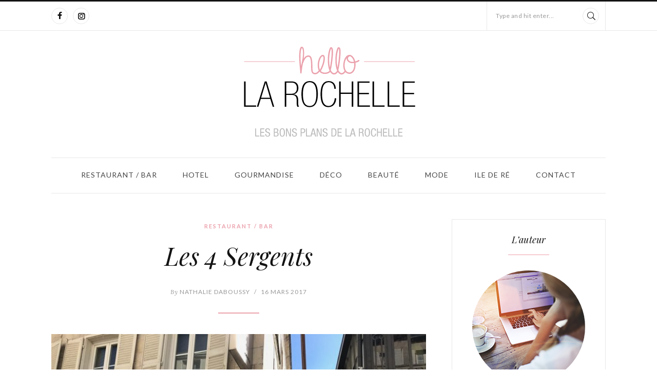

--- FILE ---
content_type: text/html; charset=UTF-8
request_url: https://www.hellolarochelle.com/les-4-sergents/
body_size: 13241
content:
<!DOCTYPE html>
		<html xmlns="http://www.w3.org/1999/xhtml"  prefix="og:http://ogp.me/ns#" lang="fr-FR">

			<head>
				<meta http-equiv="Content-Type" content="text/html; charset=UTF-8" />
				<meta name="format-detection" content="telephone=no"/>
				<meta property="og:title" content="Les 4 Sergents" /><meta property="og:url" content="https://www.hellolarochelle.com/les-4-sergents/" /><meta property="og:image" content="https://www.hellolarochelle.com/wp-content/uploads/2017/03/4-sergent-750x563.jpg" />				<meta name="viewport" content="width=device-width, initial-scale=1, maximum-scale=1"/>
				<link rel="pingback" href="https://www.hellolarochelle.com/xmlrpc.php" />
<meta name='robots' content='index, follow, max-image-preview:large, max-snippet:-1, max-video-preview:-1' />

	<!-- This site is optimized with the Yoast SEO plugin v22.8 - https://yoast.com/wordpress/plugins/seo/ -->
	<title>Les 4 Sergents - Hello La Rochelle !</title>
	<meta name="description" content="Voilà un de mes endroits préférés sur La Rochelle, les 4 Sergents.Le maître des lieux, a su redonner ses lettres de noblesse à ce lieu majestueux qui date du début du XXème siècle.Dès que vous pousserez, la porte de ce restaurant, vous pourrez découvrir une ample verrière des ateliers Eiffel, ce qui en fait un lieu unique en son genre." />
	<link rel="canonical" href="https://www.hellolarochelle.com/les-4-sergents/" />
	<meta property="og:locale" content="fr_FR" />
	<meta property="og:type" content="article" />
	<meta property="og:title" content="Les 4 Sergents - Hello La Rochelle !" />
	<meta property="og:description" content="Voilà un de mes endroits préférés sur La Rochelle, les 4 Sergents." />
	<meta property="og:url" content="https://www.hellolarochelle.com/les-4-sergents/" />
	<meta property="og:site_name" content="Hello La Rochelle !" />
	<meta property="article:publisher" content="https://www.facebook.com/hellolarochelle/" />
	<meta property="article:published_time" content="2017-03-16T11:53:41+00:00" />
	<meta property="article:modified_time" content="2023-10-16T12:45:37+00:00" />
	<meta property="og:image" content="https://www.hellolarochelle.com/wp-content/uploads/2017/03/4-sergent.jpg" />
	<meta property="og:image:width" content="1080" />
	<meta property="og:image:height" content="810" />
	<meta property="og:image:type" content="image/jpeg" />
	<meta name="author" content="Nathalie Daboussy" />
	<meta name="twitter:card" content="summary_large_image" />
	<meta name="twitter:label1" content="Écrit par" />
	<meta name="twitter:data1" content="Nathalie Daboussy" />
	<meta name="twitter:label2" content="Durée de lecture estimée" />
	<meta name="twitter:data2" content="1 minute" />
	<script type="application/ld+json" class="yoast-schema-graph">{"@context":"https://schema.org","@graph":[{"@type":"Article","@id":"https://www.hellolarochelle.com/les-4-sergents/#article","isPartOf":{"@id":"https://www.hellolarochelle.com/les-4-sergents/"},"author":{"name":"Nathalie Daboussy","@id":"https://www.hellolarochelle.com/#/schema/person/57bce8ac0dd4ec56e7735d45a5d4dca6"},"headline":"Les 4 Sergents","datePublished":"2017-03-16T11:53:41+00:00","dateModified":"2023-10-16T12:45:37+00:00","mainEntityOfPage":{"@id":"https://www.hellolarochelle.com/les-4-sergents/"},"wordCount":155,"publisher":{"@id":"https://www.hellolarochelle.com/#organization"},"image":{"@id":"https://www.hellolarochelle.com/les-4-sergents/#primaryimage"},"thumbnailUrl":"https://www.hellolarochelle.com/wp-content/uploads/2017/03/4-sergent.jpg","keywords":["gastronomie","plats","restaurant"],"articleSection":["Restaurant / Bar"],"inLanguage":"fr-FR"},{"@type":"WebPage","@id":"https://www.hellolarochelle.com/les-4-sergents/","url":"https://www.hellolarochelle.com/les-4-sergents/","name":"Les 4 Sergents - Hello La Rochelle !","isPartOf":{"@id":"https://www.hellolarochelle.com/#website"},"primaryImageOfPage":{"@id":"https://www.hellolarochelle.com/les-4-sergents/#primaryimage"},"image":{"@id":"https://www.hellolarochelle.com/les-4-sergents/#primaryimage"},"thumbnailUrl":"https://www.hellolarochelle.com/wp-content/uploads/2017/03/4-sergent.jpg","datePublished":"2017-03-16T11:53:41+00:00","dateModified":"2023-10-16T12:45:37+00:00","description":"Voilà un de mes endroits préférés sur La Rochelle, les 4 Sergents.Le maître des lieux, a su redonner ses lettres de noblesse à ce lieu majestueux qui date du début du XXème siècle.Dès que vous pousserez, la porte de ce restaurant, vous pourrez découvrir une ample verrière des ateliers Eiffel, ce qui en fait un lieu unique en son genre.","breadcrumb":{"@id":"https://www.hellolarochelle.com/les-4-sergents/#breadcrumb"},"inLanguage":"fr-FR","potentialAction":[{"@type":"ReadAction","target":["https://www.hellolarochelle.com/les-4-sergents/"]}]},{"@type":"ImageObject","inLanguage":"fr-FR","@id":"https://www.hellolarochelle.com/les-4-sergents/#primaryimage","url":"https://www.hellolarochelle.com/wp-content/uploads/2017/03/4-sergent.jpg","contentUrl":"https://www.hellolarochelle.com/wp-content/uploads/2017/03/4-sergent.jpg","width":1080,"height":810},{"@type":"BreadcrumbList","@id":"https://www.hellolarochelle.com/les-4-sergents/#breadcrumb","itemListElement":[{"@type":"ListItem","position":1,"name":"Accueil","item":"https://www.hellolarochelle.com/"},{"@type":"ListItem","position":2,"name":"Les 4 Sergents"}]},{"@type":"WebSite","@id":"https://www.hellolarochelle.com/#website","url":"https://www.hellolarochelle.com/","name":"Hello La Rochelle !","description":"Le blog des bonnes adresses de La Rochelle","publisher":{"@id":"https://www.hellolarochelle.com/#organization"},"potentialAction":[{"@type":"SearchAction","target":{"@type":"EntryPoint","urlTemplate":"https://www.hellolarochelle.com/?s={search_term_string}"},"query-input":"required name=search_term_string"}],"inLanguage":"fr-FR"},{"@type":"Organization","@id":"https://www.hellolarochelle.com/#organization","name":"Hello La Rochelle","url":"https://www.hellolarochelle.com/","logo":{"@type":"ImageObject","inLanguage":"fr-FR","@id":"https://www.hellolarochelle.com/#/schema/logo/image/","url":"https://www.hellolarochelle.com/wp-content/uploads/2017/01/logo_hello_la_rochelle_txt.png","contentUrl":"https://www.hellolarochelle.com/wp-content/uploads/2017/01/logo_hello_la_rochelle_txt.png","width":365,"height":199,"caption":"Hello La Rochelle"},"image":{"@id":"https://www.hellolarochelle.com/#/schema/logo/image/"},"sameAs":["https://www.facebook.com/hellolarochelle/","https://www.instagram.com/hellolarochelle/"]},{"@type":"Person","@id":"https://www.hellolarochelle.com/#/schema/person/57bce8ac0dd4ec56e7735d45a5d4dca6","name":"Nathalie Daboussy","image":{"@type":"ImageObject","inLanguage":"fr-FR","@id":"https://www.hellolarochelle.com/#/schema/person/image/","url":"https://secure.gravatar.com/avatar/af89a0141c0916f2755f021859800d4fe802fde64d7538d63e3f9ff66753c78e?s=96&d=mm&r=g","contentUrl":"https://secure.gravatar.com/avatar/af89a0141c0916f2755f021859800d4fe802fde64d7538d63e3f9ff66753c78e?s=96&d=mm&r=g","caption":"Nathalie Daboussy"},"sameAs":["https://www.hellolarochelle.com"]}]}</script>
	<!-- / Yoast SEO plugin. -->


<link rel='dns-prefetch' href='//www.hellolarochelle.com' />
<link rel='dns-prefetch' href='//fonts.googleapis.com' />
<link rel="alternate" type="application/rss+xml" title="Hello La Rochelle ! &raquo; Flux" href="https://www.hellolarochelle.com/feed/" />
<link rel="alternate" type="application/rss+xml" title="Hello La Rochelle ! &raquo; Flux des commentaires" href="https://www.hellolarochelle.com/comments/feed/" />
<link rel="alternate" type="application/rss+xml" title="Hello La Rochelle ! &raquo; Les 4 Sergents Flux des commentaires" href="https://www.hellolarochelle.com/les-4-sergents/feed/" />
<link rel="alternate" title="oEmbed (JSON)" type="application/json+oembed" href="https://www.hellolarochelle.com/wp-json/oembed/1.0/embed?url=https%3A%2F%2Fwww.hellolarochelle.com%2Fles-4-sergents%2F" />
<link rel="alternate" title="oEmbed (XML)" type="text/xml+oembed" href="https://www.hellolarochelle.com/wp-json/oembed/1.0/embed?url=https%3A%2F%2Fwww.hellolarochelle.com%2Fles-4-sergents%2F&#038;format=xml" />
<link rel='stylesheet' id='contact-form-7-group-css' href='https://www.hellolarochelle.com/wp-content/plugins/bwp-minify/min/?f=wp-content/plugins/contact-form-7/includes/css/styles.css,wp-content/plugins/page-builder/style/jquery.qtip.min.css,wp-content/plugins/page-builder/style/fancybox/jquery.fancybox.css,wp-content/plugins/page-builder/style/fancybox/helpers/jquery.fancybox-buttons.css,wp-content/plugins/page-builder/style/PB.Frontend.css,wp-content/themes/portada/multisite/1/style/PB.Frontend.css,wp-content/plugins/page-builder/component/blockquote/style/style.css,wp-content/plugins/page-builder/component/button/style/style.css,wp-content/plugins/page-builder/component/contact_form/style/style.css,wp-content/plugins/page-builder/component/divider/style/style.css' type='text/css' media='all' />
<link rel='stylesheet' id='pb-component-dropcap-group-css' href='https://www.hellolarochelle.com/wp-content/plugins/bwp-minify/min/?f=wp-content/plugins/page-builder/component/dropcap/style/style.css,wp-content/plugins/page-builder/component/feature/style/style.css,wp-content/plugins/page-builder/component/header/style/style.css,wp-content/plugins/page-builder/component/iframe/style/style.css,wp-content/plugins/page-builder/component/nivo_slider/style/jquery.nivo.slider.css,wp-content/plugins/page-builder/component/nivo_slider/style/style.css,wp-content/plugins/page-builder/component/notice/style/style.css,wp-content/plugins/page-builder/component/preformatted_text/style/style.css,wp-content/plugins/page-builder/component/sitemap/style/style.css,wp-content/plugins/page-builder/component/social_icon/style/style.css' type='text/css' media='all' />
<link rel='stylesheet' id='pb-component-space-group-css' href='https://www.hellolarochelle.com/wp-content/plugins/bwp-minify/min/?f=wp-content/plugins/page-builder/component/space/style/style.css,wp-content/plugins/page-builder/component/tab/style/style.css,wp-content/plugins/page-builder/component/video/style/style.css,wp-content/themes/portada/multisite/1/style/TF.Frontend.css,wp-content/themes/portada/multisite/1/style/TS.Frontend.css,wp-content/themes/portada/style/jquery.dropkick.css,wp-content/themes/portada/style.css,wp-content/themes/portada/config/1/style.css,wp-content/themes/portada/multisite/1/style/style.css' type='text/css' media='all' />
<link rel='stylesheet' id='google-font-lora-css' href='//fonts.googleapis.com/css?family=Lora%3Aregular%2C500%2C600%2C700%2Citalic%2C500italic%2C600italic%2C700italic&#038;subset=cyrillic%2Ccyrillic-ext%2Clatin%2Clatin-ext%2Cvietnamese&#038;ver=6.9' type='text/css' media='all' />
<link rel='stylesheet' id='google-font-playfair-display-css' href='//fonts.googleapis.com/css?family=Playfair+Display%3Aregular%2C500%2C600%2C700%2C800%2C900%2Citalic%2C500italic%2C600italic%2C700italic%2C800italic%2C900italic&#038;subset=cyrillic%2Clatin%2Clatin-ext%2Cvietnamese&#038;ver=6.9' type='text/css' media='all' />
<link rel='stylesheet' id='google-font-lato-css' href='//fonts.googleapis.com/css?family=Lato%3A100%2C100italic%2C300%2C300italic%2Cregular%2Citalic%2C700%2C700italic%2C900%2C900italic&#038;subset=latin%2Clatin-ext&#038;ver=6.9' type='text/css' media='all' />
<link rel='stylesheet' id='google-font-admin-css' href='//fonts.googleapis.com/css?family=Open+Sans%3A300%2C300i%2C400%2C400i%2C600%2C600i%2C700%2C700i%2C800%2C800i%7CLato%3A100%2C100i%2C300%2C300i%2C400%2C400i%2C700%2C700i%2C900%2C900i%7CLora%3A400%2C400i%2C700%2C700i%7CPlayfair+Display%3A400%2C400i%2C700%2C700i%2C900%2C900i&#038;subset=cyrillic%2Ccyrillic-ext%2Cgreek%2Cgreek-ext%2Clatin-ext%2Cvietnamese&#038;ver=6.9' type='text/css' media='all' />
<script type="text/javascript" src="https://www.hellolarochelle.com/wp-includes/js/jquery/jquery.min.js?ver=3.7.1" id="jquery-core-js"></script>
<script type="text/javascript" src="https://www.hellolarochelle.com/wp-includes/js/jquery/jquery-migrate.min.js?ver=3.4.1" id="jquery-migrate-js"></script>
<script type='text/javascript' src='https://www.hellolarochelle.com/wp-content/plugins/bwp-minify/min/?f=wp-content/plugins/page-builder/script/errorHandler.js'></script>
<link rel="https://api.w.org/" href="https://www.hellolarochelle.com/wp-json/" /><link rel="alternate" title="JSON" type="application/json" href="https://www.hellolarochelle.com/wp-json/wp/v2/posts/1613" /><link rel="EditURI" type="application/rsd+xml" title="RSD" href="https://www.hellolarochelle.com/xmlrpc.php?rsd" />
<meta name="generator" content="WordPress 6.9" />
<link rel='shortlink' href='https://www.hellolarochelle.com/?p=1613' />
<style type="text/css">.recentcomments a{display:inline !important;padding:0 !important;margin:0 !important;}</style>			</head>

			<body class="wp-singular post-template-default single single-post postid-1613 single-format-gallery wp-theme-portada pb theme-responsive-mode-enable">

				<div class="theme-header">
	
					<div class="theme-header-top-bar">
						
						<div class="theme-main theme-clear-fix">
							<div class="theme-header-top-bar-social-icon">
<ul class="pb-social-icon pb-social-icon-type-cf pb-reset-list pb-clear-fix" id="pb_social_icon_0DAC30BCB4739924BD835A88E260FCC0"><li><a href="https://www.facebook.com/hellolarochelle/" class="pb-social-icon-facebook pb-window-target-blank" title="Facebook"></a></li><li><a href="https://www.instagram.com/hellolarochelle/" class="pb-social-icon-instagram pb-window-target-blank" title="Instagram"></a></li></ul><div class="pb-script-tag"><script type="text/javascript">jQuery(document).ready(function($){$('#pb_social_icon_0DAC30BCB4739924BD835A88E260FCC0').PBSocialIcon({"in":[],"out":[]});});</script></div>							</div>
							<div class="theme-header-top-bar-search">
								<form action="https://www.hellolarochelle.com" method="GET">
									<div>
										<label class="theme-infield-label" for="s_">Type and hit enter...</label>
										<input type="text" id="s_" name="s" value=""/>
									</div>
								</form>
							</div>						
						</div>
							
					</div>
					<div class="theme-main">
						<div class="theme-header-logo">
							<a href="https://www.hellolarochelle.com" title="Hello La Rochelle !">
								<img src="https://www.hellolarochelle.com/wp-content/uploads/2017/01/logo_hello_la_rochelle_txt.png" alt="Hello La Rochelle !"/>
							</a>
						</div>		
					</div>
					<div class="theme-main">

			<div class="theme-header-menu-box"></div>
			<div class="theme-header-menu">
				<div class="theme-header-menu-default">
					<ul class="theme-clear-fix sf-menu">
			<li class=" menu-item menu-item-type-taxonomy menu-item-object-category current-post-ancestor current-menu-parent current-post-parent">
				<a href="https://www.hellolarochelle.com/category/restaurant-bar/">Restaurant / Bar</a>
		
			</li>
		
			<li class=" menu-item menu-item-type-taxonomy menu-item-object-category">
				<a href="https://www.hellolarochelle.com/category/hotel/">Hotel</a>
		
			</li>
		
			<li class=" menu-item menu-item-type-taxonomy menu-item-object-category">
				<a href="https://www.hellolarochelle.com/category/gourmandise/">Gourmandise</a>
		
			</li>
		
			<li class=" menu-item menu-item-type-taxonomy menu-item-object-category">
				<a href="https://www.hellolarochelle.com/category/deco/">Déco</a>
		
			</li>
		
			<li class=" menu-item menu-item-type-taxonomy menu-item-object-category">
				<a href="https://www.hellolarochelle.com/category/beaute/">Beauté</a>
		
			</li>
		
			<li class=" menu-item menu-item-type-taxonomy menu-item-object-category">
				<a href="https://www.hellolarochelle.com/category/mode/">Mode</a>
		
			</li>
		
			<li class=" menu-item menu-item-type-taxonomy menu-item-object-category">
				<a href="https://www.hellolarochelle.com/category/ile-de-re/">Ile de Ré</a>
		
			</li>
		
			<li class=" menu-item menu-item-type-post_type menu-item-object-page">
				<a href="https://www.hellolarochelle.com/contact/">Contact</a>
		
			</li>
		</ul>
				</div>
				<div class="theme-header-menu-responsive">
					<div class="theme-clear-fix">
						<a href="#"></a>
						
						
				<div class="theme-header-menu-responsive-social-profile">
					<ul class="pb-social-icon pb-social-icon-type-cf pb-reset-list pb-clear-fix" id="pb_social_icon_A98ECB1C6F3377588FC715BADC8856EC"><li><a href="https://www.facebook.com/hellolarochelle/" class="pb-social-icon-facebook pb-window-target-blank" title="Facebook"></a></li><li><a href="https://www.instagram.com/hellolarochelle/" class="pb-social-icon-instagram pb-window-target-blank" title="Instagram"></a></li></ul><div class="pb-script-tag"><script type="text/javascript">jQuery(document).ready(function($){$('#pb_social_icon_A98ECB1C6F3377588FC715BADC8856EC').PBSocialIcon({"in":[],"out":[]});});</script></div>
				</div>				
			
					</div>
					<ul class="theme-clear-fix">
			<li class=" menu-item menu-item-type-taxonomy menu-item-object-category current-post-ancestor current-menu-parent current-post-parent">
				<a href="https://www.hellolarochelle.com/category/restaurant-bar/">Restaurant / Bar</a>
		
			</li>
		
			<li class=" menu-item menu-item-type-taxonomy menu-item-object-category">
				<a href="https://www.hellolarochelle.com/category/hotel/">Hotel</a>
		
			</li>
		
			<li class=" menu-item menu-item-type-taxonomy menu-item-object-category">
				<a href="https://www.hellolarochelle.com/category/gourmandise/">Gourmandise</a>
		
			</li>
		
			<li class=" menu-item menu-item-type-taxonomy menu-item-object-category">
				<a href="https://www.hellolarochelle.com/category/deco/">Déco</a>
		
			</li>
		
			<li class=" menu-item menu-item-type-taxonomy menu-item-object-category">
				<a href="https://www.hellolarochelle.com/category/beaute/">Beauté</a>
		
			</li>
		
			<li class=" menu-item menu-item-type-taxonomy menu-item-object-category">
				<a href="https://www.hellolarochelle.com/category/mode/">Mode</a>
		
			</li>
		
			<li class=" menu-item menu-item-type-taxonomy menu-item-object-category">
				<a href="https://www.hellolarochelle.com/category/ile-de-re/">Ile de Ré</a>
		
			</li>
		
			<li class=" menu-item menu-item-type-post_type menu-item-object-page">
				<a href="https://www.hellolarochelle.com/contact/">Contact</a>
		
			</li>
		</ul>
				</div>
			</div>
							</div>
					
				</div>
						
				<div class="theme-content">
					<div class="theme-main theme-clear-fix theme-page-sidebar-enable theme-page-sidebar-right">	
						<div class="theme-column-left">
		<div class="theme-post-single">

			<div class="theme-post theme-clear-fix post-1613 post type-post status-publish format-gallery has-post-thumbnail hentry category-restaurant-bar tag-gastronomie tag-plats tag-restaurant post_format-post-format-gallery" id="post-1613">

				<div class="theme-post-category theme-clear-fix">
					<ul class="theme-reset-list">
						
				<li><a href="https://www.hellolarochelle.com/category/restaurant-bar/" title="View all posts from category &quot;Restaurant / Bar&quot;.">Restaurant / Bar</a></li>
			
					</ul>
				</div>
			
			<div class="theme-post-title theme-clear-fix">
				<h1>
					Les 4 Sergents
				</h1>
			</div>
		
			<div class="theme-post-author-date theme-clear-fix">
				<a href="https://www.hellolarochelle.com/author/nathalie-huret/" title="View all posts from author &quot;Nathalie Daboussy&quot;."><span>By</span> Nathalie Daboussy</a>&nbsp;/&nbsp;<a href="https://www.hellolarochelle.com/2017/03/" title="View all posts from &quot;mars 2017&quot;">16 mars 2017</a>
			</div>
		<div class="theme-post-divider theme-clear-fix"></div>
			<div class="theme-post-image theme-clear-fix">
				
				<div class="pb-image-type-gallery pb-image-box">
					<div>
						<div class="pb-nivo-slider"><div class="pb-preloader" id="pb_nivo_slider_CA9C81C6266FF1FC9C5BBE37AB27E4B5"><div class="pb-image-box pb-image-preloader"><div class="pb-image"><img src="https://www.hellolarochelle.com/wp-content/uploads/2017/03/4-sergent-2-750x563.jpg" alt="" data-thumb="https://www.hellolarochelle.com/wp-content/uploads/2017/03/4-sergent-2-750x563.jpg"/></div></div><div class="pb-image-box pb-image-preloader"><div class="pb-image"><img src="https://www.hellolarochelle.com/wp-content/uploads/2017/03/4-sergent-int-3-750x563.jpg" alt="" data-thumb="https://www.hellolarochelle.com/wp-content/uploads/2017/03/4-sergent-int-3-750x563.jpg"/></div></div><div class="pb-image-box pb-image-preloader"><div class="pb-image"><img src="https://www.hellolarochelle.com/wp-content/uploads/2017/03/4-sergent-int-2-750x563.jpg" alt="" data-thumb="https://www.hellolarochelle.com/wp-content/uploads/2017/03/4-sergent-int-2-750x563.jpg"/></div></div><div class="pb-image-box pb-image-preloader"><div class="pb-image"><img src="https://www.hellolarochelle.com/wp-content/uploads/2017/03/4-sergent-int-750x563.jpg" alt="" data-thumb="https://www.hellolarochelle.com/wp-content/uploads/2017/03/4-sergent-int-750x563.jpg"/></div></div></div></div><div class="pb-script-tag"><script type="text/javascript">jQuery(document).ready(function($){$('#pb_nivo_slider_CA9C81C6266FF1FC9C5BBE37AB27E4B5').PBNivoSlider({"transition_effect":"fade","count_slice":"15","count_column":"8","count_row":"4","transition_speed":"500","pause_time":"6000","start_slide":"0","preloader_enable":"1","control_navigation_enable":"1","pause_on_hover":"1","manual_advance_enable":"0","random_start_enable":"0"});});</script></div>
					</div>
				</div>				
			
			</div>
		
			<div class="theme-post-content theme-clear-fix"><p>&nbsp;</p>
<p>Voilà un de mes endroits préférés sur La Rochelle, les 4 Sergents.</p>
<p>Le maître des lieux, a su redonner ses lettres de noblesse à ce lieu majestueux qui date du début du XXème siècle.</p>
<p>Dès que vous pousserez, la porte de ce restaurant, vous pourrez découvrir une ample verrière des ateliers Eiffel, ce qui en fait un lieu unique en son genre.</p>
<p>La décoration contemporaine est tout aussi époustouflante et se marie divinement bien dans ce lieu ancien.</p>
<p>La carte des 4 Sergents vous séduira par des produits de la mer très raffinés, les plats sont toujours dressés avec beaucoup de délicatesse et les saveurs sont au rendez-vous.</p>
<p>Et en plus, le service est impeccable !</p>
<p>Bref, vous l’aurez compris, je ne me lasse pas d’aller déguster de bons petits plats dans ce restaurant hors du temps.</p>
<p>.</p>
</div>
			<div class="theme-pagination theme-clear-fix">
				
			</div>
		
			<div class="theme-post-summary theme-clear-fix">
				
			<div class="theme-post-summary-score" data-value="0.87">
				<div></div>
				<b></b>
				<b></b>
			</div>	
			<span>Summary</span>
		
				<p class="theme-paragraph-small">49 Rue St Jean du Pérot </br>
17000 La Rochelle </br>
Tel. :  05 46 41 35 80 </br>
<a href="http://www.les4sergents.com" target="_blank">www.les4sergents.com</a></p>
				<span>&mdash; Nathalie Daboussy</span>
			
			</div>
			
			<div class="theme-post-tag theme-clear-fix">
				<ul class="theme-reset-list theme-clear-fix">
					
				<li><a href="https://www.hellolarochelle.com/tag/gastronomie/" title="View all posts marked as &quot;gastronomie&quot;.">gastronomie</a></li>
			
				<li><a href="https://www.hellolarochelle.com/tag/plats/" title="View all posts marked as &quot;plats&quot;.">plats</a></li>
			
				<li><a href="https://www.hellolarochelle.com/tag/restaurant/" title="View all posts marked as &quot;restaurant&quot;.">restaurant</a></li>
			
				</ul>
			</div>
		
			<div class="theme-post-bar theme-clear-fix">
				
					<div class="theme-post-bar-share">
						<ul class="pb-social-icon pb-social-icon-type-cf pb-reset-list pb-clear-fix" id="pb_social_icon_FF7CF97962DB2B483B2BF3ABCE90FB57"><li><a href="https://twitter.com/intent/tweet?url=Les+4+Sergents+https%3A%2F%2Fwww.hellolarochelle.com%2Fles-4-sergents%2F" class="pb-social-icon-twitter pb-window-target-blank" title="Twitter"></a></li><li><a href="https://www.facebook.com/sharer/sharer.php?u=https://www.hellolarochelle.com/les-4-sergents/" class="pb-social-icon-facebook pb-window-target-blank" title="Facebook"></a></li><li><a href="https://pinterest.com/pin/create/button/?url=https://www.hellolarochelle.com/les-4-sergents/&amp;media=https://www.hellolarochelle.com/wp-content/uploads/2017/03/4-sergent.jpg&amp;description=%26nbsp%3B+Voil%C3%A0+un+de+mes+endroits+pr%C3%A9f%C3%A9r%C3%A9s+sur+La+Rochelle%2C+les+4+Sergents.+Le+ma%C3%AEtre+des+lieux%2C+a+su+redonner+ses+lettres+de+noblesse+%C3%A0+ce+lieu+majestueux+qui+date+du+d%C3%A9but+du+XX%C3%A8me+si%C3%A8cle.+D%C3%A8s+que+vous+pousserez%2C+la+porte+de+ce+restaurant%2C+vous+pourrez+d%C3%A9couvrir+une+ample+verri%C3%A8re+des+ateliers+Eiffel%2C+ce+qui+en+fait+un+lieu+unique%E2%80%A6" class="pb-social-icon-pinterest pb-window-target-blank" title="Pinterest"></a></li></ul><div class="pb-script-tag"><script type="text/javascript">jQuery(document).ready(function($){$('#pb_social_icon_FF7CF97962DB2B483B2BF3ABCE90FB57').PBSocialIcon({"in":[],"out":[]});});</script></div>
					</div>
				
				<div class="theme-post-bar-like">
					<span><a href="#" class="theme-value-post-id-1613" title="108 likes">108 likes</a></span>
				</div>
			
			</div>
		
				<div class="theme-post-navigation theme-clear-fix">
					<a class="theme-post-navigation-prev" href="https://www.hellolarochelle.com/maison-merling/" title="Maison Merling">Prev post: Maison Merling</a><a class="theme-post-navigation-next" href="https://www.hellolarochelle.com/saveurs-dans-lr/" title="Saveurs Dans L’R">Next post: Saveurs Dans L’R</a>
				</div>				
			
			<div class="theme-post-related theme-clear-fix">
				<h4>Related posts</h4>
				<ul class="theme-reset-list theme-clear-fix pb-layout-33x33x33">
					
				<li class="pb-layout-column-left">
					<a href="https://www.hellolarochelle.com/les-petits-clous/" title="View post &quot;Les Petits Clous&quot;." class="theme-post-related-image">
						<img width="750" height="563" src="https://www.hellolarochelle.com/wp-content/uploads/2023/03/les-petits-clous-750x563.jpg" class="attachment-portada-image-750 size-portada-image-750 wp-post-image" alt="" decoding="async" fetchpriority="high" srcset="https://www.hellolarochelle.com/wp-content/uploads/2023/03/les-petits-clous-750x563.jpg 750w, https://www.hellolarochelle.com/wp-content/uploads/2023/03/les-petits-clous-300x225.jpg 300w, https://www.hellolarochelle.com/wp-content/uploads/2023/03/les-petits-clous-1024x768.jpg 1024w, https://www.hellolarochelle.com/wp-content/uploads/2023/03/les-petits-clous-768x576.jpg 768w, https://www.hellolarochelle.com/wp-content/uploads/2023/03/les-petits-clous.jpg 1080w" sizes="(max-width: 750px) 100vw, 750px" />
					</a>
					<a href="https://www.hellolarochelle.com/les-petits-clous/" title="View post &quot;Les Petits Clous&quot;." class="theme-post-related-title">
						Les Petits Clous
					</a>
					<span class="theme-post-related-date">
						17 mars 2023
					</span>
				</li>
			
				<li class="pb-layout-column-center">
					<a href="https://www.hellolarochelle.com/leverrebouteille/" title="View post &quot;Le Verre Bouteille&quot;." class="theme-post-related-image">
						<img width="750" height="563" src="https://www.hellolarochelle.com/wp-content/uploads/2022/05/IMG_3919-750x563.jpg" class="attachment-portada-image-750 size-portada-image-750 wp-post-image" alt="" decoding="async" srcset="https://www.hellolarochelle.com/wp-content/uploads/2022/05/IMG_3919-750x563.jpg 750w, https://www.hellolarochelle.com/wp-content/uploads/2022/05/IMG_3919-300x225.jpg 300w, https://www.hellolarochelle.com/wp-content/uploads/2022/05/IMG_3919-1024x768.jpg 1024w, https://www.hellolarochelle.com/wp-content/uploads/2022/05/IMG_3919-768x576.jpg 768w, https://www.hellolarochelle.com/wp-content/uploads/2022/05/IMG_3919.jpg 1080w" sizes="(max-width: 750px) 100vw, 750px" />
					</a>
					<a href="https://www.hellolarochelle.com/leverrebouteille/" title="View post &quot;Le Verre Bouteille&quot;." class="theme-post-related-title">
						Le Verre Bouteille
					</a>
					<span class="theme-post-related-date">
						18 mai 2022
					</span>
				</li>
			
				<li class="pb-layout-column-right">
					<a href="https://www.hellolarochelle.com/irisgalerie/" title="View post &quot;Iris Galerie&quot;." class="theme-post-related-image">
						<img width="750" height="563" src="https://www.hellolarochelle.com/wp-content/uploads/2022/04/IMG_3746-750x563.jpg" class="attachment-portada-image-750 size-portada-image-750 wp-post-image" alt="" decoding="async" srcset="https://www.hellolarochelle.com/wp-content/uploads/2022/04/IMG_3746-750x563.jpg 750w, https://www.hellolarochelle.com/wp-content/uploads/2022/04/IMG_3746-300x225.jpg 300w, https://www.hellolarochelle.com/wp-content/uploads/2022/04/IMG_3746-1024x768.jpg 1024w, https://www.hellolarochelle.com/wp-content/uploads/2022/04/IMG_3746-768x576.jpg 768w, https://www.hellolarochelle.com/wp-content/uploads/2022/04/IMG_3746.jpg 1080w" sizes="(max-width: 750px) 100vw, 750px" />
					</a>
					<a href="https://www.hellolarochelle.com/irisgalerie/" title="View post &quot;Iris Galerie&quot;." class="theme-post-related-title">
						Iris Galerie
					</a>
					<span class="theme-post-related-date">
						29 avril 2022
					</span>
				</li>
			
				</ul>
			</div>
					
			</div>
			
		</div>

						</div>
						<div class="theme-column-right"><div id="text-7" class="widget_text theme-clear-fix theme-widget"><h6 class="theme-widget-header">L&rsquo;auteur</h6>			<div class="textwidget"><div class="aligncenter">
<img class="aligncenter size-medium wp-image-16 theme-image-circle " src="https://www.hellolarochelle.com/wp-content/uploads/2017/01/auteur.png" alt="" width="220" height="220" />

<p class="pb-margin-top-30 theme-paragraph-small">
Hello, je vous laisse découvrir mon blog, avec tous les bons plans de La Rochelle. <a href="https://www.hellolarochelle.com/about-style-1/">Plus sur l'auteur</a>
</p>

</div></div>
		</div><div id="search-4" class="widget_search theme-clear-fix theme-widget"><h6 class="theme-widget-header">Vous êtes perdu ?</h6><form role="search" method="get" id="searchform" class="searchform" action="https://www.hellolarochelle.com/">
				<div>
					<label class="screen-reader-text" for="s">Rechercher :</label>
					<input type="text" value="" name="s" id="s" />
					<input type="submit" id="searchsubmit" value="Rechercher" />
				</div>
			</form></div><div id="portada_widget_post_recent-5" class="widget_portada_widget_post_recent theme-clear-fix theme-widget"><h6 class="theme-widget-header">Derniers articles</h6>			<div class="widget_theme_widget_post_recent theme-clear-fix" id="widget_theme_widget_post_most_recent_0DB56DA3A88CA128BE876FBA6933BD2A">
				
				<ul class="theme-reset-list">
					<li class="theme-clear-fix">
						<a href="https://www.hellolarochelle.com/skin-clinic/" title="View post &quot;Skin Clinic&quot;.">
							<img width="150" height="150" src="https://www.hellolarochelle.com/wp-content/uploads/2025/09/97BAE2D5-13A2-4C9E-ACB5-F9F59640820A-150x150.jpg" class="attachment-thumbnail size-thumbnail wp-post-image" alt="" decoding="async" loading="lazy" />						</a>
						<a href="https://www.hellolarochelle.com/skin-clinic/" title="View post &quot;Skin Clinic&quot;.">
							Skin Clinic						</a>
						<span>15 septembre 2025</span>
					</li>			
					<li class="theme-clear-fix">
						<a href="https://www.hellolarochelle.com/valentin-ethipathe/" title="View post &quot;Étiopathe Valentin Terrès&quot;.">
							<img width="150" height="150" src="https://www.hellolarochelle.com/wp-content/uploads/2025/01/vincent-150x150.jpg" class="attachment-thumbnail size-thumbnail wp-post-image" alt="" decoding="async" loading="lazy" />						</a>
						<a href="https://www.hellolarochelle.com/valentin-ethipathe/" title="View post &quot;Étiopathe Valentin Terrès&quot;.">
							Étiopathe Valentin Terrès						</a>
						<span>27 janvier 2025</span>
					</li>			
					<li class="theme-clear-fix">
						<a href="https://www.hellolarochelle.com/bijouterie-savinel/" title="View post &quot;Bijouterie Savinel&quot;.">
							<img width="150" height="150" src="https://www.hellolarochelle.com/wp-content/uploads/2024/05/savinel-150x150.jpg" class="attachment-thumbnail size-thumbnail wp-post-image" alt="" decoding="async" loading="lazy" />						</a>
						<a href="https://www.hellolarochelle.com/bijouterie-savinel/" title="View post &quot;Bijouterie Savinel&quot;.">
							Bijouterie Savinel						</a>
						<span>30 mai 2024</span>
					</li>			
				</ul>
				
			</div>
</div><div id="categories-6" class="widget_categories theme-clear-fix theme-widget"><h6 class="theme-widget-header">Categories</h6>
			<ul>
					<li class="cat-item cat-item-37"><a href="https://www.hellolarochelle.com/category/beaute/">Beauté</a> (15)
</li>
	<li class="cat-item cat-item-220"><a href="https://www.hellolarochelle.com/category/bijouterie/">bijouterie</a> (1)
</li>
	<li class="cat-item cat-item-40"><a href="https://www.hellolarochelle.com/category/deco/">Déco</a> (8)
</li>
	<li class="cat-item cat-item-47"><a href="https://www.hellolarochelle.com/category/gourmandise/">Gourmandise</a> (12)
</li>
	<li class="cat-item cat-item-112"><a href="https://www.hellolarochelle.com/category/hotel/">Hotel</a> (4)
</li>
	<li class="cat-item cat-item-84"><a href="https://www.hellolarochelle.com/category/ile-de-re/">Ile de Ré</a> (8)
</li>
	<li class="cat-item cat-item-38"><a href="https://www.hellolarochelle.com/category/mode/">Mode</a> (9)
</li>
	<li class="cat-item cat-item-213"><a href="https://www.hellolarochelle.com/category/patisserie/">patisserie</a> (1)
</li>
	<li class="cat-item cat-item-200"><a href="https://www.hellolarochelle.com/category/pret-a-porter/">prêt à porter</a> (1)
</li>
	<li class="cat-item cat-item-39"><a href="https://www.hellolarochelle.com/category/restaurant-bar/">Restaurant / Bar</a> (27)
</li>
	<li class="cat-item cat-item-230"><a href="https://www.hellolarochelle.com/category/sante/">santé</a> (2)
</li>
	<li class="cat-item cat-item-199"><a href="https://www.hellolarochelle.com/category/shopping/">shopping</a> (1)
</li>
			</ul>

			</div><div id="portada_widget_advertisement-5" class="widget_portada_widget_advertisement theme-clear-fix theme-widget">		<div class="widget_theme_widget_advertisement theme-clear-fix" id="widget_theme_widget_advertisement_86FA00D40982CF1CBD81AE00BEB95AA6">
			<a href="http://www.raisinetbulles.com" target="_blank">
<img class="aligncenter size-medium wp-image-397" src="https://www.hellolarochelle.com/wp-content/uploads/2017/01/publicte-300x250-raisinetbulles.png" alt="Raisin et Bulles" width="300" height="250" />
</a>	
		</div>
</div><div id="portada_widget_advertisement-2" class="widget_portada_widget_advertisement theme-clear-fix theme-widget">		<div class="widget_theme_widget_advertisement theme-clear-fix" id="widget_theme_widget_advertisement_31D0EE6F3BACBAA896E1799E0AF5B86D">
			<a href="https://www.escapeyourselflarochelle.fr" target="_blank">
<img class="aligncenter size-medium wp-image-397" src="https://www.hellolarochelle.com/wp-content/uploads/2017/10/publicte-300x250-escapeyourself.png" alt="Escape Yourself" width="300" height="250" />
</a>	
		</div>
</div><div id="tag_cloud-4" class="widget_tag_cloud theme-clear-fix theme-widget"><h6 class="theme-widget-header">Tags</h6><div class="tagcloud"><a href="https://www.hellolarochelle.com/tag/bar/" class="tag-cloud-link tag-link-186 tag-link-position-1" style="font-size: 12.565217391304pt;" aria-label="bar (5 éléments)">bar</a>
<a href="https://www.hellolarochelle.com/tag/beaute/" class="tag-cloud-link tag-link-41 tag-link-position-2" style="font-size: 14.391304347826pt;" aria-label="beauté (7 éléments)">beauté</a>
<a href="https://www.hellolarochelle.com/tag/bien-etre/" class="tag-cloud-link tag-link-42 tag-link-position-3" style="font-size: 11.347826086957pt;" aria-label="bien être (4 éléments)">bien être</a>
<a href="https://www.hellolarochelle.com/tag/bijoux/" class="tag-cloud-link tag-link-97 tag-link-position-4" style="font-size: 9.8260869565217pt;" aria-label="bijoux (3 éléments)">bijoux</a>
<a href="https://www.hellolarochelle.com/tag/bonheur/" class="tag-cloud-link tag-link-152 tag-link-position-5" style="font-size: 13.630434782609pt;" aria-label="bonheur (6 éléments)">bonheur</a>
<a href="https://www.hellolarochelle.com/tag/cafe/" class="tag-cloud-link tag-link-101 tag-link-position-6" style="font-size: 9.8260869565217pt;" aria-label="café (3 éléments)">café</a>
<a href="https://www.hellolarochelle.com/tag/chambres/" class="tag-cloud-link tag-link-111 tag-link-position-7" style="font-size: 9.8260869565217pt;" aria-label="chambres (3 éléments)">chambres</a>
<a href="https://www.hellolarochelle.com/tag/chaussures/" class="tag-cloud-link tag-link-100 tag-link-position-8" style="font-size: 8pt;" aria-label="chaussures (2 éléments)">chaussures</a>
<a href="https://www.hellolarochelle.com/tag/cocktail/" class="tag-cloud-link tag-link-107 tag-link-position-9" style="font-size: 8pt;" aria-label="cocktail (2 éléments)">cocktail</a>
<a href="https://www.hellolarochelle.com/tag/coiffeur/" class="tag-cloud-link tag-link-58 tag-link-position-10" style="font-size: 8pt;" aria-label="coiffeur (2 éléments)">coiffeur</a>
<a href="https://www.hellolarochelle.com/tag/decoration/" class="tag-cloud-link tag-link-73 tag-link-position-11" style="font-size: 13.630434782609pt;" aria-label="décoration (6 éléments)">décoration</a>
<a href="https://www.hellolarochelle.com/tag/degustation/" class="tag-cloud-link tag-link-52 tag-link-position-12" style="font-size: 18.95652173913pt;" aria-label="dégustation (15 éléments)">dégustation</a>
<a href="https://www.hellolarochelle.com/tag/detente/" class="tag-cloud-link tag-link-44 tag-link-position-13" style="font-size: 20.478260869565pt;" aria-label="détente (19 éléments)">détente</a>
<a href="https://www.hellolarochelle.com/tag/exotique/" class="tag-cloud-link tag-link-57 tag-link-position-14" style="font-size: 9.8260869565217pt;" aria-label="exotique (3 éléments)">exotique</a>
<a href="https://www.hellolarochelle.com/tag/fleuriste/" class="tag-cloud-link tag-link-66 tag-link-position-15" style="font-size: 8pt;" aria-label="fleuriste (2 éléments)">fleuriste</a>
<a href="https://www.hellolarochelle.com/tag/gastronomie/" class="tag-cloud-link tag-link-70 tag-link-position-16" style="font-size: 21.391304347826pt;" aria-label="gastronomie (22 éléments)">gastronomie</a>
<a href="https://www.hellolarochelle.com/tag/gourmandise/" class="tag-cloud-link tag-link-87 tag-link-position-17" style="font-size: 14.391304347826pt;" aria-label="gourmandise (7 éléments)">gourmandise</a>
<a href="https://www.hellolarochelle.com/tag/gateaux/" class="tag-cloud-link tag-link-63 tag-link-position-18" style="font-size: 13.630434782609pt;" aria-label="gâteaux (6 éléments)">gâteaux</a>
<a href="https://www.hellolarochelle.com/tag/hotel/" class="tag-cloud-link tag-link-110 tag-link-position-19" style="font-size: 9.8260869565217pt;" aria-label="hotel (3 éléments)">hotel</a>
<a href="https://www.hellolarochelle.com/tag/institut/" class="tag-cloud-link tag-link-43 tag-link-position-20" style="font-size: 9.8260869565217pt;" aria-label="institut (3 éléments)">institut</a>
<a href="https://www.hellolarochelle.com/tag/jus-de-fruit/" class="tag-cloud-link tag-link-144 tag-link-position-21" style="font-size: 9.8260869565217pt;" aria-label="jus de fruit (3 éléments)">jus de fruit</a>
<a href="https://www.hellolarochelle.com/tag/la-rochelle/" class="tag-cloud-link tag-link-121 tag-link-position-22" style="font-size: 21.695652173913pt;" aria-label="La Rochelle (23 éléments)">La Rochelle</a>
<a href="https://www.hellolarochelle.com/tag/massage/" class="tag-cloud-link tag-link-45 tag-link-position-23" style="font-size: 16.521739130435pt;" aria-label="massage (10 éléments)">massage</a>
<a href="https://www.hellolarochelle.com/tag/meuble/" class="tag-cloud-link tag-link-103 tag-link-position-24" style="font-size: 9.8260869565217pt;" aria-label="meuble (3 éléments)">meuble</a>
<a href="https://www.hellolarochelle.com/tag/mode/" class="tag-cloud-link tag-link-48 tag-link-position-25" style="font-size: 14.391304347826pt;" aria-label="mode (7 éléments)">mode</a>
<a href="https://www.hellolarochelle.com/tag/patisserie/" class="tag-cloud-link tag-link-133 tag-link-position-26" style="font-size: 8pt;" aria-label="patisserie (2 éléments)">patisserie</a>
<a href="https://www.hellolarochelle.com/tag/plats/" class="tag-cloud-link tag-link-55 tag-link-position-27" style="font-size: 17.586956521739pt;" aria-label="plats (12 éléments)">plats</a>
<a href="https://www.hellolarochelle.com/tag/prendre-soin/" class="tag-cloud-link tag-link-171 tag-link-position-28" style="font-size: 9.8260869565217pt;" aria-label="prendre soin (3 éléments)">prendre soin</a>
<a href="https://www.hellolarochelle.com/tag/pret-a-porter/" class="tag-cloud-link tag-link-49 tag-link-position-29" style="font-size: 15.152173913043pt;" aria-label="prêt à porter (8 éléments)">prêt à porter</a>
<a href="https://www.hellolarochelle.com/tag/relaxation/" class="tag-cloud-link tag-link-151 tag-link-position-30" style="font-size: 9.8260869565217pt;" aria-label="relaxation (3 éléments)">relaxation</a>
<a href="https://www.hellolarochelle.com/tag/restaurant/" class="tag-cloud-link tag-link-53 tag-link-position-31" style="font-size: 22pt;" aria-label="restaurant (24 éléments)">restaurant</a>
<a href="https://www.hellolarochelle.com/tag/sac/" class="tag-cloud-link tag-link-81 tag-link-position-32" style="font-size: 9.8260869565217pt;" aria-label="sac (3 éléments)">sac</a>
<a href="https://www.hellolarochelle.com/tag/saveur/" class="tag-cloud-link tag-link-71 tag-link-position-33" style="font-size: 14.391304347826pt;" aria-label="saveur (7 éléments)">saveur</a>
<a href="https://www.hellolarochelle.com/tag/shopping/" class="tag-cloud-link tag-link-76 tag-link-position-34" style="font-size: 13.630434782609pt;" aria-label="shopping (6 éléments)">shopping</a>
<a href="https://www.hellolarochelle.com/tag/soin/" class="tag-cloud-link tag-link-205 tag-link-position-35" style="font-size: 9.8260869565217pt;" aria-label="soin (3 éléments)">soin</a>
<a href="https://www.hellolarochelle.com/tag/soins/" class="tag-cloud-link tag-link-46 tag-link-position-36" style="font-size: 12.565217391304pt;" aria-label="soins (5 éléments)">soins</a>
<a href="https://www.hellolarochelle.com/tag/spa/" class="tag-cloud-link tag-link-169 tag-link-position-37" style="font-size: 8pt;" aria-label="spa (2 éléments)">spa</a>
<a href="https://www.hellolarochelle.com/tag/sucre/" class="tag-cloud-link tag-link-51 tag-link-position-38" style="font-size: 9.8260869565217pt;" aria-label="sucre (3 éléments)">sucre</a>
<a href="https://www.hellolarochelle.com/tag/table/" class="tag-cloud-link tag-link-115 tag-link-position-39" style="font-size: 8pt;" aria-label="table (2 éléments)">table</a>
<a href="https://www.hellolarochelle.com/tag/tendance/" class="tag-cloud-link tag-link-77 tag-link-position-40" style="font-size: 12.565217391304pt;" aria-label="tendance (5 éléments)">tendance</a>
<a href="https://www.hellolarochelle.com/tag/thailandais/" class="tag-cloud-link tag-link-94 tag-link-position-41" style="font-size: 8pt;" aria-label="thaïlandais (2 éléments)">thaïlandais</a>
<a href="https://www.hellolarochelle.com/tag/the/" class="tag-cloud-link tag-link-50 tag-link-position-42" style="font-size: 11.347826086957pt;" aria-label="thé (4 éléments)">thé</a>
<a href="https://www.hellolarochelle.com/tag/vin/" class="tag-cloud-link tag-link-86 tag-link-position-43" style="font-size: 17.130434782609pt;" aria-label="vin (11 éléments)">vin</a>
<a href="https://www.hellolarochelle.com/tag/vetements/" class="tag-cloud-link tag-link-78 tag-link-position-44" style="font-size: 14.391304347826pt;" aria-label="vêtements (7 éléments)">vêtements</a>
<a href="https://www.hellolarochelle.com/tag/epicerie/" class="tag-cloud-link tag-link-85 tag-link-position-45" style="font-size: 8pt;" aria-label="épicerie (2 éléments)">épicerie</a></div>
</div></div>	
					</div>
				
				</div>
				
				<div class="theme-footer theme-clear-fix">					
 
					<div class="theme-main theme-footer-logo theme-clear-fix">
						<a href="https://www.hellolarochelle.com" title="Hello La Rochelle !">
							<img src="https://www.hellolarochelle.com/wp-content/uploads/2017/01/logo_hello_la_rochelle_gris.png" alt="Hello La Rochelle !"/>
						</a>
					</div>
					<div class="theme-main theme-footer-bottom theme-clear-fix">
						<p style="text-align: center;"><em>Copyright © 2017-2023</em> <a href="https://www.hellolarochelle.com">HELLO LA ROCHELLE</a>, <a href="https://www.hellolarochelle.com/mentions-legales-et-conditions-generales-dutilisation-cgu/">Mentions légales &amp; CGU</a> <em>Made With Love By</em> <a href="https://www.creativeandthinking.com" target="_blank" rel="noopener">Creative &amp; Thinking</a></p>					</div>					
				</div>
				<a href="#up" id="theme-go-to-top"></a>
<script type="speculationrules">
{"prefetch":[{"source":"document","where":{"and":[{"href_matches":"/*"},{"not":{"href_matches":["/wp-*.php","/wp-admin/*","/wp-content/uploads/*","/wp-content/*","/wp-content/plugins/*","/wp-content/themes/portada/*","/*\\?(.+)"]}},{"not":{"selector_matches":"a[rel~=\"nofollow\"]"}},{"not":{"selector_matches":".no-prefetch, .no-prefetch a"}}]},"eagerness":"conservative"}]}
</script>

            <script type="text/javascript">
                jQuery(document).ready(function($) 
                {
                    $('.theme-widget-in-smart-sidebar').parent().theiaStickySidebar();
                    $('.theme-widget-in-smart-sidebar').removeClass('theme-widget-in-smart-sidebar');
                });
            </script>
        <script type="text/javascript" id="contact-form-7-js-extra">
/* <![CDATA[ */
var wpcf7 = {"api":{"root":"https://www.hellolarochelle.com/wp-json/","namespace":"contact-form-7/v1"}};
//# sourceURL=contact-form-7-js-extra
/* ]]> */
</script>
<script type='text/javascript' src='https://www.hellolarochelle.com/wp-content/plugins/bwp-minify/min/?f=wp-content/plugins/contact-form-7/includes/swv/js/index.js,wp-content/plugins/contact-form-7/includes/js/index.js,wp-includes/js/jquery/ui/core.min.js,wp-includes/js/jquery/ui/tabs.min.js,wp-includes/js/jquery/ui/effect.min.js,wp-includes/js/jquery/ui/effect-blind.min.js,wp-content/plugins/page-builder/script/jquery.blockUI.js,wp-content/plugins/page-builder/script/jquery.qtip.min.js,wp-content/plugins/page-builder/script/jquery.actual.min.js,wp-content/plugins/page-builder/script/jquery.responsiveElement.js'></script>
<script type='text/javascript' src='https://www.hellolarochelle.com/wp-content/plugins/bwp-minify/min/?f=wp-content/plugins/page-builder/script/jquery.imagePreloader.js,wp-content/plugins/page-builder/script/jquery.imageHover.js,wp-content/plugins/page-builder/script/jquery.windowDimensionListener.js,wp-content/plugins/page-builder/script/jquery.fancybox.js,wp-content/plugins/page-builder/script/jquery.fancybox-media.js,wp-content/plugins/page-builder/script/jquery.fancybox-buttons.js,wp-content/plugins/page-builder/script/jquery.fancybox.launch.js,wp-content/plugins/page-builder/script/PB.Helper.js,wp-content/plugins/page-builder/component/button/script/PB.Button.js,wp-content/plugins/page-builder/component/contact_form/script/PB.ContactForm.js'></script>
<script type="text/javascript" id="pb-public-js-extra">
/* <![CDATA[ */
var pbOption = [];
pbOption={"config":{"content_width":1080,"is_rtl":0}};;
//# sourceURL=pb-public-js-extra
/* ]]> */
</script>
<script type='text/javascript' src='https://www.hellolarochelle.com/wp-content/plugins/bwp-minify/min/?f=wp-content/plugins/page-builder/component/feature/script/PB.Feature.js,wp-content/plugins/page-builder/component/layout/script/PB.Layout.js,wp-content/plugins/page-builder/component/nivo_slider/script/jquery.nivo.slider.pack.js,wp-content/plugins/page-builder/component/nivo_slider/script/PB.NivoSlider.js,wp-content/plugins/page-builder/component/notice/script/PB.Notice.js,wp-content/plugins/page-builder/component/notice/script/jquery.countdown.min.js,wp-content/plugins/page-builder/component/preformatted_text/script/PB.PreformattedText.js,wp-content/plugins/page-builder/component/social_icon/script/PB.SocialIcon.js,wp-content/plugins/page-builder/component/tab/script/PB.Tab.js,wp-content/plugins/page-builder/script/public.js'></script>
<script type='text/javascript' src='https://www.hellolarochelle.com/wp-content/plugins/bwp-minify/min/?f=wp-content/plugins/widget-area/script/ResizeSensor.min.js,wp-content/plugins/widget-area/script/jquery.theia-sticky-sidebar.min.js,wp-includes/js/comment-reply.min.js,wp-content/themes/portada/script/jquery.ba-bbq.min.js,wp-content/themes/portada/script/jquery.easing.js,wp-content/themes/portada/script/jquery.scrollTo.min.js,wp-content/themes/portada/script/jquery.mousewheel.js,wp-content/themes/portada/script/jquery.dropkick.min.js,wp-content/themes/portada/script/jquery.infieldlabel.min.js,wp-content/themes/portada/script/jquery.responsiveTable.js'></script>
<script type="text/javascript" src="https://www.google.com/recaptcha/api.js?render=6LcEO60UAAAAAMMnOldFW_7hXbBd8erGVVKyfG0O&amp;ver=3.0" id="google-recaptcha-js"></script>
<script type="text/javascript" id="portada-public-js-extra">
/* <![CDATA[ */
var themeOption = [];
themeOption={"rightClick":{"enable":"1"},"selection":{"enable":"1"},"fancyboxImage":{"padding":"10","margin":"20","min_width":"100","min_height":"100","max_width":"9999","max_height":"9999","helper_button_enable":"1","autoresize":"1","autocenter":"1","fittoview":"1","arrow":"1","close_button":"1","close_click":"0","next_click":"0","mouse_wheel":"1","autoplay":"0","loop":"1","playspeed":"3000","animation_effect_open":"fade","animation_effect_close":"fade","animation_effect_next":"elastic","animation_effect_previous":"elastic","easing_open":"easeInQuad","easing_close":"easeInQuad","easing_next":"easeInQuad","easing_previous":"easeInQuad","speed_open":"250","speed_close":"250","speed_next":"250","speed_previous":"250"},"goToPageTop":{"enable":"1","hash":"up","animation_enable":"1","animation_duration":"500","animation_easing":"easeInOutCubic"},"header":{"logo_src":"https:\/\/www.hellolarochelle.com\/wp-content\/uploads\/2017\/01\/logo_hello_la_rochelle_txt.png","top_social_icon_enable":"1","top_bar_search_enable":"1","revolution_slider_id":"0","menu_id":"28","menu_responsive_mode":"768","menu_sticky_enable":"1","menu_animation_enable":"0","menu_animation_speed_open":"0","menu_animation_speed_close":"0","menu_animation_delay":"0"},"responsiveMode":{"enable":"1"},"config":{"theme_url":"https:\/\/www.hellolarochelle.com\/wp-content\/themes\/portada\/","ajax_url":"https:\/\/www.hellolarochelle.com\/wp-admin\/admin-ajax.php","woocommerce":{"enable":0}}};;
//# sourceURL=portada-public-js-extra
/* ]]> */
</script>
<script type="text/javascript" id="wpcf7-recaptcha-js-extra">
/* <![CDATA[ */
var wpcf7_recaptcha = {"sitekey":"6LcEO60UAAAAAMMnOldFW_7hXbBd8erGVVKyfG0O","actions":{"homepage":"homepage","contactform":"contactform"}};
//# sourceURL=wpcf7-recaptcha-js-extra
/* ]]> */
</script>
<script type='text/javascript' src='https://www.hellolarochelle.com/wp-content/plugins/bwp-minify/min/?f=wp-content/themes/portada/script/jquery.superfish.min.js,wp-content/themes/portada/script/jquery.waypoints.min.js,wp-content/themes/portada/script/jquery.circle-progress.min.js,wp-content/themes/portada/script/jquery.comment.js,wp-content/themes/portada/script/jquery.header.js,wp-content/themes/portada/script/Theme.Helper.class.js,wp-content/themes/portada/script/public.js,wp-includes/js/dist/vendor/wp-polyfill.min.js,wp-content/plugins/contact-form-7/modules/recaptcha/index.js'></script>
<script id="wp-emoji-settings" type="application/json">
{"baseUrl":"https://s.w.org/images/core/emoji/17.0.2/72x72/","ext":".png","svgUrl":"https://s.w.org/images/core/emoji/17.0.2/svg/","svgExt":".svg","source":{"concatemoji":"https://www.hellolarochelle.com/wp-includes/js/wp-emoji-release.min.js?ver=6.9"}}
</script>
<script type="module">
/* <![CDATA[ */
/*! This file is auto-generated */
const a=JSON.parse(document.getElementById("wp-emoji-settings").textContent),o=(window._wpemojiSettings=a,"wpEmojiSettingsSupports"),s=["flag","emoji"];function i(e){try{var t={supportTests:e,timestamp:(new Date).valueOf()};sessionStorage.setItem(o,JSON.stringify(t))}catch(e){}}function c(e,t,n){e.clearRect(0,0,e.canvas.width,e.canvas.height),e.fillText(t,0,0);t=new Uint32Array(e.getImageData(0,0,e.canvas.width,e.canvas.height).data);e.clearRect(0,0,e.canvas.width,e.canvas.height),e.fillText(n,0,0);const a=new Uint32Array(e.getImageData(0,0,e.canvas.width,e.canvas.height).data);return t.every((e,t)=>e===a[t])}function p(e,t){e.clearRect(0,0,e.canvas.width,e.canvas.height),e.fillText(t,0,0);var n=e.getImageData(16,16,1,1);for(let e=0;e<n.data.length;e++)if(0!==n.data[e])return!1;return!0}function u(e,t,n,a){switch(t){case"flag":return n(e,"\ud83c\udff3\ufe0f\u200d\u26a7\ufe0f","\ud83c\udff3\ufe0f\u200b\u26a7\ufe0f")?!1:!n(e,"\ud83c\udde8\ud83c\uddf6","\ud83c\udde8\u200b\ud83c\uddf6")&&!n(e,"\ud83c\udff4\udb40\udc67\udb40\udc62\udb40\udc65\udb40\udc6e\udb40\udc67\udb40\udc7f","\ud83c\udff4\u200b\udb40\udc67\u200b\udb40\udc62\u200b\udb40\udc65\u200b\udb40\udc6e\u200b\udb40\udc67\u200b\udb40\udc7f");case"emoji":return!a(e,"\ud83e\u1fac8")}return!1}function f(e,t,n,a){let r;const o=(r="undefined"!=typeof WorkerGlobalScope&&self instanceof WorkerGlobalScope?new OffscreenCanvas(300,150):document.createElement("canvas")).getContext("2d",{willReadFrequently:!0}),s=(o.textBaseline="top",o.font="600 32px Arial",{});return e.forEach(e=>{s[e]=t(o,e,n,a)}),s}function r(e){var t=document.createElement("script");t.src=e,t.defer=!0,document.head.appendChild(t)}a.supports={everything:!0,everythingExceptFlag:!0},new Promise(t=>{let n=function(){try{var e=JSON.parse(sessionStorage.getItem(o));if("object"==typeof e&&"number"==typeof e.timestamp&&(new Date).valueOf()<e.timestamp+604800&&"object"==typeof e.supportTests)return e.supportTests}catch(e){}return null}();if(!n){if("undefined"!=typeof Worker&&"undefined"!=typeof OffscreenCanvas&&"undefined"!=typeof URL&&URL.createObjectURL&&"undefined"!=typeof Blob)try{var e="postMessage("+f.toString()+"("+[JSON.stringify(s),u.toString(),c.toString(),p.toString()].join(",")+"));",a=new Blob([e],{type:"text/javascript"});const r=new Worker(URL.createObjectURL(a),{name:"wpTestEmojiSupports"});return void(r.onmessage=e=>{i(n=e.data),r.terminate(),t(n)})}catch(e){}i(n=f(s,u,c,p))}t(n)}).then(e=>{for(const n in e)a.supports[n]=e[n],a.supports.everything=a.supports.everything&&a.supports[n],"flag"!==n&&(a.supports.everythingExceptFlag=a.supports.everythingExceptFlag&&a.supports[n]);var t;a.supports.everythingExceptFlag=a.supports.everythingExceptFlag&&!a.supports.flag,a.supports.everything||((t=a.source||{}).concatemoji?r(t.concatemoji):t.wpemoji&&t.twemoji&&(r(t.twemoji),r(t.wpemoji)))});
//# sourceURL=https://www.hellolarochelle.com/wp-includes/js/wp-emoji-loader.min.js
/* ]]> */
</script>
			</body>
			
		</html>